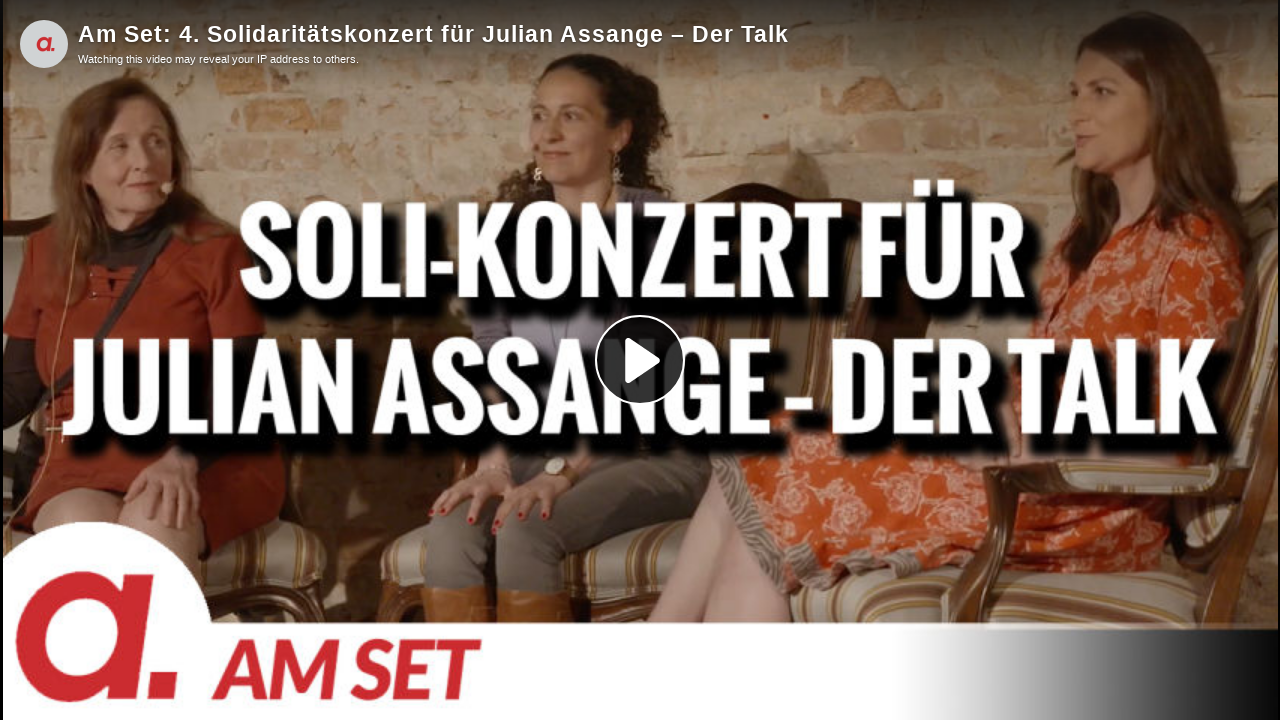

--- FILE ---
content_type: text/html; charset=utf-8
request_url: https://tube4.apolut.net/videos/embed/131ee878-2447-45e4-aa08-0fd990b5c5cd
body_size: 5926
content:
<!DOCTYPE html>
<html>
  <head>
    <meta charset="UTF-8">
    <meta name="viewport" content="width=device-width, initial-scale=1">
    <meta property="og:platform" content="PeerTube" />

    <!-- /!\ The following comment is used by the server to prerender some tags /!\ -->

    <!-- favicon tag -->
    <title>Am Set: 4. Solidaritätskonzert für Julian Assange – Der Talk - apolut Tube</title>
    <meta name="description" content="Julian Assange ist immer noch nicht frei. Die von ihm und seiner Plattform WikiLeaks veröffentlichten Videos, welche Kriegsverbrechen zeigen, wurden immer noch nicht aufgearbeitet. Die Mainstream-M..." />
    <style class="custom-css-style">/* MAIN COLOR */
body#custom-css {
  --border-primary: #CB2C31 !important;
  --primary: #CB2C31 !important;
  --on-primary: #FFFFFF !important;
  --mainColor: #CB2C30 !important;
  --mainHoverColor: #CB2C30 !important;
  --input-bg: #D0D4D4 !important;
  --input-bg-in-secondary: #D0D4D4 !important;
  --input-border-color: #444444 !important;
  --menu-bg: #D0D4D4 !important;
  --menu-bg-600: #B7B9BA !important;
  --menu-fg-300: #404040 !important;
  --bg-secondary-400: ##D0D4D4 !important;
  --bg-secondary-450: #C0C4C4 !important;
  --bg-secondary-350: #C0C4C4 !important;
  --bg-secondary-500: #C0C4C4 !important;
  --bg-secondary-550: #B0B4B4 !important;
  --bg-secondary-600: #B0B4B4 !important;
  --bg-secondary-650: #B0B4B4 !important;
  --bg-secondary-700: #B0B4B4 !important;
  --input-placeholder: #909494 !important;
  --fg-100: #6E6E6E !important;
  --secondary-icon-color: #5E5E5E !important;
/*
  --bg: #102534 !important;
  --input-fg: #474747 !important;

*/
}

.icon.icon-logo {
  margin-inline-end: 0px !important;
  width: 30px !important;
  height: 30px !important;
  margin-right: 8px;
  margin-top: 8px;
}

.instance-name {
  margin-left: 5px;
}

.footer-links {
  display: none !important;
}


.broadcast-message {
    height: calc(100vw * 0.15) !important;
    background-color: #D0D4D4;
    background-image: url("/client/assets/images/apolut_header.png");
    background-size: 100%;
    background-repeat: no-repeat;
    /* padding-top: calc(100vw * 0.15); */
    color: white;
	border-color: #D0D4D4;
}

/* Annotation PlugIn */

.video-js .vjs-overlay-background {
    background-color: rgba(255,255,255,0) !important;
    width: 60%;
    left: 40%;
}

.an_wrapper {
    background-color: rgba(100,0,0,0.9);
    border-radius: 8px;
    padding: 10px;
    font-size: 15px;
}
.an_wrapper a {
   padding: 7px;
   color: #ff0000;
   font-size:20px;
}
</style>
    <meta property="name" content="Am Set: 4. Solidaritätskonzert für Julian Assange – Der Talk" /><meta property="description" content="Julian Assange ist immer noch nicht frei. Die von ihm und seiner Plattform WikiLeaks veröffentlichten Videos, welche Kriegsverbrechen zeigen, wurden immer noch nicht aufgearbeitet. Die Mainstream-M..." /><meta property="image" content="https://tube4.apolut.net/lazy-static/previews/42754957-dfd3-4b83-ae99-70435fdd82d0.jpg" /><link rel="alternate" type="application/json+oembed" href="https://tube4.apolut.net/services/oembed?url=https%3A%2F%2Ftube4.apolut.net%2Fw%2F3mWLS2oY8qgP1bnzvJHzfn" title="Am Set: 4. Solidaritätskonzert für Julian Assange – Der Talk" /><script type="application/ld+json">{"@context":"http://schema.org","@type":"VideoObject","name":"Am Set: 4. Solidaritätskonzert für Julian Assange – Der Talk","description":"Julian Assange ist immer noch nicht frei. Die von ihm und seiner Plattform WikiLeaks veröffentlichten Videos, welche Kriegsverbrechen zeigen, wurden immer noch nicht aufgearbeitet. Die Mainstream-M...","image":"https://tube4.apolut.net/lazy-static/previews/42754957-dfd3-4b83-ae99-70435fdd82d0.jpg","url":"https://tube4.apolut.net/w/3mWLS2oY8qgP1bnzvJHzfn","embedUrl":"https://tube4.apolut.net/videos/embed/3mWLS2oY8qgP1bnzvJHzfn","uploadDate":"2023-06-07T12:52:57.498Z","duration":"PT1978S","thumbnailUrl":"https://tube4.apolut.net/lazy-static/previews/42754957-dfd3-4b83-ae99-70435fdd82d0.jpg"}</script><meta name="robots" content="noindex, indexifembedded" /><link rel="icon" type="image/png" href="https://tube4.apolut.net/client/assets/images/favicon.png" /><link rel="apple-touch-icon" href="https://tube4.apolut.net/client/assets/images/icons/icon-192x192.png" />
    <script type="application/javascript">window.PeerTubeServerConfig = "{\"client\":{\"newFeaturesInfo\":true,\"header\":{\"hideInstanceName\":false},\"videos\":{\"miniature\":{\"preferAuthorDisplayName\":false},\"resumableUpload\":{\"maxChunkSize\":0}},\"browseVideos\":{\"defaultSort\":\"-publishedAt\",\"defaultScope\":\"local\"},\"menu\":{\"login\":{\"redirectOnSingleExternalAuth\":false}},\"openInApp\":{\"android\":{\"intent\":{\"enabled\":true,\"host\":\"joinpeertube.org\",\"scheme\":\"peertube\",\"fallbackUrl\":\"https://play.google.com/store/apps/details?id=org.framasoft.peertube\"}},\"ios\":{\"enabled\":true,\"host\":\"joinpeertube.org\",\"scheme\":\"peertube\",\"fallbackUrl\":\"https://apps.apple.com/fr/app/peertube/id6737834858\"}}},\"defaults\":{\"publish\":{\"downloadEnabled\":true,\"commentsPolicy\":1,\"privacy\":1,\"licence\":null},\"p2p\":{\"webapp\":{\"enabled\":true},\"embed\":{\"enabled\":true}},\"player\":{\"theme\":\"galaxy\",\"autoPlay\":true}},\"webadmin\":{\"configuration\":{\"edition\":{\"allowed\":true}}},\"instance\":{\"name\":\"apolut Tube\",\"shortDescription\":\"Willkommen bei apolut Tube!\\n\\nDemokratie lebt von Transparenz und Meinungsvielfalt.\\n\",\"isNSFW\":false,\"defaultNSFWPolicy\":\"do_not_list\",\"defaultClientRoute\":\"/videos/recently-added\",\"serverCountry\":\"\",\"support\":{\"text\":\"**Unterstützen Sie apolut mit einer Spende:**\\n\\nhttps://apolut.net/unterstuetzen/\"},\"social\":{\"blueskyLink\":\"\",\"mastodonLink\":\"\",\"xLink\":\"\",\"externalLink\":\"\"},\"customizations\":{\"javascript\":\"/* APOLUT LOADER */\\nconsole.log('#vzc load scripts...');\\nvar script_load = document.createElement('script');\\nscript_load.src = '/custom/js/vzc-loader-v0.1.3.js?v=0.1.3';\\ndocument.head.appendChild(script_load);\",\"css\":\"/* MAIN COLOR */\\nbody#custom-css {\\n  --border-primary: #CB2C31 !important;\\n  --primary: #CB2C31 !important;\\n  --on-primary: #FFFFFF !important;\\n  --mainColor: #CB2C30 !important;\\n  --mainHoverColor: #CB2C30 !important;\\n  --input-bg: #D0D4D4 !important;\\n  --input-bg-in-secondary: #D0D4D4 !important;\\n  --input-border-color: #444444 !important;\\n  --menu-bg: #D0D4D4 !important;\\n  --menu-bg-600: #B7B9BA !important;\\n  --menu-fg-300: #404040 !important;\\n  --bg-secondary-400: ##D0D4D4 !important;\\n  --bg-secondary-450: #C0C4C4 !important;\\n  --bg-secondary-350: #C0C4C4 !important;\\n  --bg-secondary-500: #C0C4C4 !important;\\n  --bg-secondary-550: #B0B4B4 !important;\\n  --bg-secondary-600: #B0B4B4 !important;\\n  --bg-secondary-650: #B0B4B4 !important;\\n  --bg-secondary-700: #B0B4B4 !important;\\n  --input-placeholder: #909494 !important;\\n  --fg-100: #6E6E6E !important;\\n  --secondary-icon-color: #5E5E5E !important;\\n/*\\n  --bg: #102534 !important;\\n  --input-fg: #474747 !important;\\n\\n*/\\n}\\n\\n.icon.icon-logo {\\n  margin-inline-end: 0px !important;\\n  width: 30px !important;\\n  height: 30px !important;\\n  margin-right: 8px;\\n  margin-top: 8px;\\n}\\n\\n.instance-name {\\n  margin-left: 5px;\\n}\\n\\n.footer-links {\\n  display: none !important;\\n}\\n\\n\\n.broadcast-message {\\n    height: calc(100vw * 0.15) !important;\\n    background-color: #D0D4D4;\\n    background-image: url(\\\"/client/assets/images/apolut_header.png\\\");\\n    background-size: 100%;\\n    background-repeat: no-repeat;\\n    /* padding-top: calc(100vw * 0.15); */\\n    color: white;\\n\\tborder-color: #D0D4D4;\\n}\\n\\n/* Annotation PlugIn */\\n\\n.video-js .vjs-overlay-background {\\n    background-color: rgba(255,255,255,0) !important;\\n    width: 60%;\\n    left: 40%;\\n}\\n\\n.an_wrapper {\\n    background-color: rgba(100,0,0,0.9);\\n    border-radius: 8px;\\n    padding: 10px;\\n    font-size: 15px;\\n}\\n.an_wrapper a {\\n   padding: 7px;\\n   color: #ff0000;\\n   font-size:20px;\\n}\\n\"},\"defaultLanguage\":\"de-DE\",\"avatars\":[],\"banners\":[],\"logo\":[{\"fileUrl\":\"https://tube4.apolut.net/client/assets/images/favicon.png\",\"width\":32,\"height\":32,\"type\":\"favicon\",\"isFallback\":true},{\"fileUrl\":\"https://tube4.apolut.net/client/assets/images/logo.svg\",\"width\":34,\"height\":34,\"type\":\"header-square\",\"isFallback\":true},{\"fileUrl\":\"https://tube4.apolut.net/client/assets/images/logo.svg\",\"width\":34,\"height\":34,\"type\":\"header-wide\",\"isFallback\":true}]},\"search\":{\"remoteUri\":{\"users\":true,\"anonymous\":false},\"searchIndex\":{\"enabled\":false,\"url\":\"\",\"disableLocalSearch\":false,\"isDefaultSearch\":false}},\"plugin\":{\"registered\":[{\"npmName\":\"peertube-plugin-categories\",\"name\":\"categories\",\"version\":\"1.2.7\",\"description\":\"Manage video categories.\",\"clientScripts\":{\"src/client/admin-plugin-settings.js\":{\"script\":\"src/client/admin-plugin-settings.js\",\"scopes\":[\"admin-plugin\"]}}},{\"npmName\":\"peertube-plugin-video-annotation\",\"name\":\"video-annotation\",\"version\":\"0.2.0\",\"description\":\"PeerTube plugin video annotation\",\"clientScripts\":{\"dist/embed-client-plugin.js\":{\"script\":\"dist/embed-client-plugin.js\",\"scopes\":[\"embed\"]},\"dist/video-edit-client-plugin.js\":{\"script\":\"dist/video-edit-client-plugin.js\",\"scopes\":[\"video-edit\"]},\"dist/video-watch-client-plugin.js\":{\"script\":\"dist/video-watch-client-plugin.js\",\"scopes\":[\"video-watch\"]}}}],\"registeredExternalAuths\":[],\"registeredIdAndPassAuths\":[]},\"theme\":{\"registered\":[],\"builtIn\":[{\"name\":\"peertube-core-dark-brown\"},{\"name\":\"peertube-core-light-beige\"}],\"default\":\"peertube-core-light-beige\",\"customization\":{\"primaryColor\":null,\"foregroundColor\":null,\"backgroundColor\":null,\"backgroundSecondaryColor\":null,\"menuForegroundColor\":null,\"menuBackgroundColor\":null,\"menuBorderRadius\":null,\"headerForegroundColor\":null,\"headerBackgroundColor\":null,\"inputBorderRadius\":null}},\"email\":{\"enabled\":true},\"contactForm\":{\"enabled\":true},\"serverVersion\":\"8.0.1\",\"serverCommit\":\"\",\"transcoding\":{\"remoteRunners\":{\"enabled\":false},\"hls\":{\"enabled\":true},\"web_videos\":{\"enabled\":false},\"enabledResolutions\":[360,480,720,1080],\"profile\":\"default\",\"availableProfiles\":[\"default\"]},\"live\":{\"enabled\":false,\"allowReplay\":true,\"latencySetting\":{\"enabled\":true},\"maxDuration\":-1,\"maxInstanceLives\":20,\"maxUserLives\":3,\"transcoding\":{\"enabled\":true,\"remoteRunners\":{\"enabled\":false},\"enabledResolutions\":[360,480,720],\"profile\":\"default\",\"availableProfiles\":[\"default\"]},\"rtmp\":{\"port\":1935}},\"videoStudio\":{\"enabled\":true,\"remoteRunners\":{\"enabled\":false}},\"videoFile\":{\"update\":{\"enabled\":false}},\"videoTranscription\":{\"enabled\":true,\"remoteRunners\":{\"enabled\":false}},\"import\":{\"videos\":{\"http\":{\"enabled\":true},\"torrent\":{\"enabled\":false}},\"videoChannelSynchronization\":{\"enabled\":false},\"users\":{\"enabled\":true}},\"export\":{\"users\":{\"enabled\":true,\"exportExpiration\":172800000,\"maxUserVideoQuota\":10737418240}},\"autoBlacklist\":{\"videos\":{\"ofUsers\":{\"enabled\":false}}},\"avatar\":{\"file\":{\"size\":{\"max\":8388608},\"extensions\":[\".png\",\".jpeg\",\".jpg\",\".gif\",\".webp\"]}},\"banner\":{\"file\":{\"size\":{\"max\":8388608},\"extensions\":[\".png\",\".jpeg\",\".jpg\",\".gif\",\".webp\"]}},\"video\":{\"image\":{\"extensions\":[\".png\",\".jpg\",\".jpeg\",\".webp\"],\"size\":{\"max\":8388608}},\"file\":{\"extensions\":[\".webm\",\".ogv\",\".ogg\",\".mp4\",\".mkv\",\".mov\",\".qt\",\".mqv\",\".m4v\",\".flv\",\".f4v\",\".wmv\",\".avi\",\".3gp\",\".3gpp\",\".3g2\",\".3gpp2\",\".nut\",\".mts\",\"ts\",\".m2ts\",\".mpv\",\".m2v\",\".m1v\",\".mpg\",\".mpe\",\".mpeg\",\".vob\",\".mxf\",\".mp3\",\".wma\",\".wav\",\".flac\",\".aac\",\".m4a\",\".ac3\"]}},\"videoCaption\":{\"file\":{\"size\":{\"max\":20971520},\"extensions\":[\".vtt\",\".srt\"]}},\"user\":{\"videoQuota\":-1,\"videoQuotaDaily\":-1},\"videoChannels\":{\"maxPerUser\":20},\"trending\":{\"videos\":{\"intervalDays\":7,\"algorithms\":{\"enabled\":[\"best\",\"hot\",\"most-viewed\",\"most-liked\"],\"default\":\"most-viewed\"}}},\"tracker\":{\"enabled\":true},\"followings\":{\"instance\":{\"autoFollowIndex\":{\"indexUrl\":\"\"}}},\"federation\":{\"enabled\":true},\"broadcastMessage\":{\"enabled\":true,\"message\":\"\",\"level\":\"info\",\"dismissable\":false},\"homepage\":{\"enabled\":false},\"openTelemetry\":{\"metrics\":{\"enabled\":false,\"playbackStatsInterval\":15000}},\"views\":{\"videos\":{\"remote\":{\"maxAge\":2592000000},\"local\":{\"maxAge\":-1},\"watchingInterval\":{\"anonymous\":5000,\"users\":5000}}},\"storyboards\":{\"enabled\":true,\"remoteRunners\":{\"enabled\":false}},\"webrtc\":{\"stunServers\":[\"stun:stunserver2025.stunprotocol.org\",\"stun:stun.framasoft.org\",\"stun:stun.ekiga.net\",\"stun:stun.freeswitch.org\"]},\"nsfwFlagsSettings\":{\"enabled\":true},\"fieldsConstraints\":{\"users\":{\"password\":{\"minLength\":8,\"maxLength\":50}}}}"</script>

    <!-- /!\ Do not remove it /!\ -->
    <script type="module" crossorigin src="/client/standalone/videos/assets/embed-BnWNcIwZ.js"></script>
    <link rel="modulepreload" crossorigin href="/client/standalone/videos/assets/jschannel-Bf22t1yp.js">
    <link rel="stylesheet" crossorigin href="/client/standalone/videos/assets/embed-RoFKRjWz.css">
  <link rel="stylesheet" href="/plugins/global.css?hash=6fd409abdfb3736037ea67a1844afd26147ac195048a1f95a6a7b292ad119cf9" /></head>

  <body id="custom-css" class="standalone-video-embed">

    <div id="error-block">
      <!-- eslint-disable-next-line @angular-eslint/template/elements-content -->
      <h1 id="error-title"></h1>

      <div id="error-content"></div>

      <details id="error-details">
        <summary>Error details</summary>

        <div id="error-details-content"></div>
      </details>
    </div>

    <div id="video-password-block">
      <!-- eslint-disable-next-line @angular-eslint/template/elements-content -->
      <h1 id="video-password-title"></h1>

      <div id="video-password-content"></div>

      <form id="video-password-form">
        <input type="password" id="video-password-input" name="video-password" required>
        <button type="submit" id="video-password-submit"> </button>
      </form>

      <div id="video-password-error"></div>
      <svg xmlns="http://www.w3.org/2000/svg" width="4rem" height="4rem" viewBox="0 0 24 24">
        <g fill="none" stroke="#c4c4c4" stroke-linecap="round" stroke-linejoin="round" stroke-width="2"><rect width="18" height="11" x="3" y="11" rx="2" ry="2"/><path d="M7 11V7a5 5 0 0 1 10 0v4"/></g>
      </svg>
    </div>

    <div id="video-wrapper"></div>

    <script type="text/javascript">
      // Can be called in embed.ts
      window.displayIncompatibleBrowser = function (err) {
        const text = 'The player is not compatible with your web browser. Please try latest Firefox version.'

        document.title = 'Sorry' + ' - ' + text

        const errorBlock = document.getElementById('error-block')
        errorBlock.style.display = 'flex'

        const errorTitle = document.getElementById('error-title')
        errorTitle.innerHTML = 'Sorry'

        const errorText = document.getElementById('error-content')
        errorText.innerHTML = text

        const errorDetails = document.getElementById('error-details')
        let msg = ''

        if (typeof err === 'string') msg = err
        else if (err instanceof Error) msg = err.name + ' ' + err.message + ' at:\n' + err.stack

        if (msg) {
          const errorDetailsContent = document.getElementById('error-details-content')
          errorDetailsContent.innerText = msg
        } else {
          errorDetails.style.display = 'none'
        }

        const videoWrapper = document.getElementById('video-wrapper')
        if (videoWrapper) videoWrapper.style.display = 'none'

        const placeholderPreview = document.getElementById('placeholder-preview')
        if (placeholderPreview) placeholderPreview.style.display = 'none'
      }

      window.onerror = function (msg, source, lineNumber, columnNumber, err) {
        if (typeof msg === 'string' && msg.toLowerCase().includes(' ice ')) {
          console.warn(msg)
          return
        }

        // Google Bot doesn't support our codecs, but it should not prevent indexing
        if (/googlebot/i.test(navigator.userAgent)) {
          console.error(err)
          return
        }

        // Video element is already created -> don't crash the player
        // We also handle the case where a bugged extension throws an error (maybeUnrelatedError)
        const maybeUnrelatedError = lineNumber === 0 && columnNumber === 0 && !source

        if (document.querySelector('.vjs-can-play') || maybeUnrelatedError) {
          if (window.logger && typeof window.logger.error === 'function') {
            window.logger.error('Uncaught error in embed player ', err)
          }

          return
        }

        window.displayIncompatibleBrowser(err)

        if (window.logger && typeof window.logger.error === 'function') {
          window.logger.error('Embed player crashed', err)
        }
      }

      if (/MSIE|Trident/.test(window.navigator.userAgent) ) {
        window.displayIncompatibleBrowser()
      }

      // BigInt must be supported (for the player to work)
      try {
        BigInt(9007199254740991)
      } catch (err) {
        console.error('BigInt is not supported on this web browser')

        window.displayIncompatibleBrowser()
      }
    </script>


  </body>
</html>
